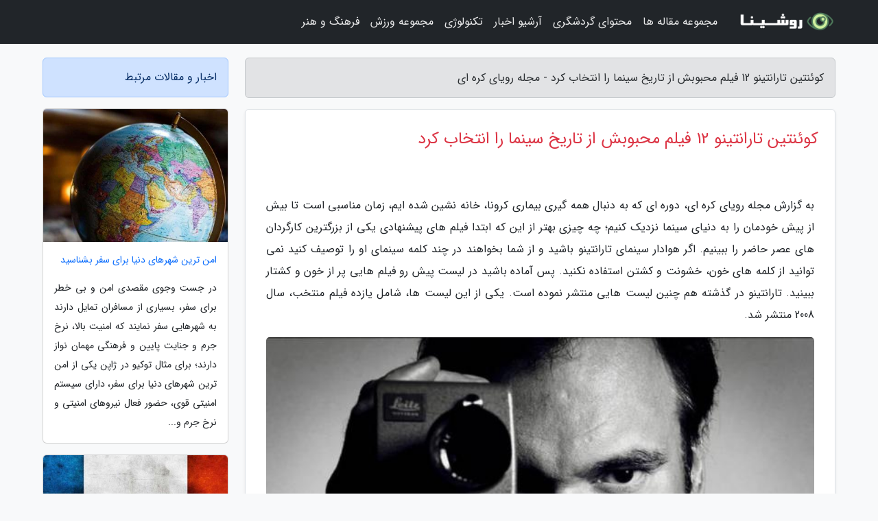

--- FILE ---
content_type: text/html; charset=UTF-8
request_url: https://koreandream.ir/post/%DA%A9%D9%88%D8%A6%D9%86%D8%AA%DB%8C%D9%86-%D8%AA%D8%A7%D8%B1%D8%A7%D9%86%D8%AA%DB%8C%D9%86%D9%88-12-%D9%81%DB%8C%D9%84%D9%85-%D9%85%D8%AD%D8%A8%D9%88%D8%A8%D8%B4-4474
body_size: 13181
content:
<!doctype html>
<html dir="rtl">
<head prefix="og: http://ogp.me/ns# fb: http://ogp.me/ns/fb# article: http://ogp.me/ns/article#">
<meta charset="utf-8" >
<title>کوئنتین تارانتینو 12 فیلم محبوبش از تاریخ سینما را انتخاب کرد - مجله رویای کره ای</title>
<meta name="robots" content="index" />
<link rel="canonical" href="https://koreandream.ir/post/%DA%A9%D9%88%D8%A6%D9%86%D8%AA%DB%8C%D9%86-%D8%AA%D8%A7%D8%B1%D8%A7%D9%86%D8%AA%DB%8C%D9%86%D9%88-12-%D9%81%DB%8C%D9%84%D9%85-%D9%85%D8%AD%D8%A8%D9%88%D8%A8%D8%B4-4474" >
<meta property="og:url" content="https://koreandream.ir/post/%DA%A9%D9%88%D8%A6%D9%86%D8%AA%DB%8C%D9%86-%D8%AA%D8%A7%D8%B1%D8%A7%D9%86%D8%AA%DB%8C%D9%86%D9%88-12-%D9%81%DB%8C%D9%84%D9%85-%D9%85%D8%AD%D8%A8%D9%88%D8%A8%D8%B4-4474" >
	
<meta http-equiv="X-UA-Compatible" content="IE=edge">
<meta name="viewport" content="width=device-width, initial-scale=1.0" >	
<link rel="stylesheet" href="/module/template/framework/css/bootstrap.rtl.min.css" type="text/css" />
<link rel="stylesheet" type="text/css" href="/module/template/framework/css/style.css" >	
<meta name="twitter:card" content="summary_large_image" >
<meta name="twitter:domain" content="koreandream.ir" >
<meta property="og:type" content="article">
<meta property="article:publisher" content="https://koreandream.ir" >
<meta property="og:title" content="کوئنتین تارانتینو 12 فیلم محبوبش از تاریخ سینما را انتخاب کرد - مجله رویای کره ای" >
<meta property="fb:app_id" content="1147311521992329" >
<meta property="og:image" content="https://koreandream.ir/upload/2021/01/18/f9877fa24b7c8f-cf655aad16-8592a468967ae.jpg" />
<meta property="og:site_name" content="مجله رویای کره ای" >
<meta name="description" content="دوره ای که به دنبال همه گیری بیماری کرونا، خانه نشین شده ایم، زمان مناسبی است تا بیش از پیش خودمان را به دنیای سینما نزدیک کنیم؛ چه چیزی بهتر از این که ابتدا فیلم های پیشنهادی - مجله رویای کره ای" >
<meta property="og:description" content="دوره ای که به دنبال همه گیری بیماری کرونا، خانه نشین شده ایم، زمان مناسبی است تا بیش از پیش خودمان را به دنیای سینما نزدیک کنیم؛ چه چیزی بهتر از این که ابتدا فیلم های پیشنهادی - مجله رویای کره ای"  >
  
<script src="/module/template/framework/js/jquery-3.4.1.min.js" ></script>
<script src="/module/template/framework/js/function.js?lastmod=1769446930"></script>
<link rel="stylesheet" type="text/css" href="/module/template/framework/css/colorbox.css" >
<script src="/module/template/framework/js/jquery.colorbox-min.js"></script>	


<meta property="og:type" content="article" />
<script src="/module/component/comment/comment-post.js"></script><link rel="icon" href="/favicon.ico" type="image/x-icon">
<link rel="stylesheet" href="/module/template/framework/css/fontawesome.css">
<!--[if lt IE 9]>
<script src="/module/template/framework/js/bootstrap/html5shiv.min.js" ></script>
<script src="/module/template/framework/js/bootstrap/respond.min.js" ></script>
<![endif]-->
</head>
<body class="bg-light">
<div class="container-fluid bg-light position-relative pt-5">	
<div id="sitebody" class="mt-3">
<header>
<div class="row header">
<div class="col-sm-12">
</div>	
</div>	
</header><div class="row main-content">
<div class="container">
<div class="row">
<div class="col-lg-9 col-md-8 mb-5">
<article>	
<div class="breadcrumb alert alert-secondary">
<h1 class="h6 m-0"> 	
کوئنتین تارانتینو 12 فیلم محبوبش از تاریخ سینما را انتخاب کرد - مجله رویای کره ای</h1>	
</div>
	
<div>
<div class="card shadow-sm border rounded p-0 mb-5 bg-white text-dark w-100 position-relative">
<h2 class="p-4 h4 text-danger mb-n4">کوئنتین تارانتینو 12 فیلم محبوبش از تاریخ سینما را انتخاب کرد</h2>
<div class="custom-content card-body">
<div class="card-text">
<p>به گزارش مجله رویای کره ای، دوره ای که به دنبال همه گیری بیماری کرونا، خانه نشین شده ایم، زمان مناسبی است تا بیش از پیش خودمان را به دنیای سینما نزدیک کنیم؛ چه چیزی بهتر از این که ابتدا فیلم های پیشنهادی یکی از بزرگترین کارگردان های عصر حاضر را ببینیم. اگر هوادار سینمای تارانتینو باشید و از شما بخواهند در چند کلمه سینمای او را توصیف کنید نمی توانید از کلمه های خون، خشونت و کشتن استفاده نکنید. پس آماده باشید در لیست پیش رو فیلم هایی پر از خون و کشتار ببینید. تارانتینو در گذشته هم چنین لیست هایی منتشر نموده است. یکی از این لیست ها، شامل یازده فیلم منتخب، سال 2008 منتشر شد.</p></div>	
<picture>	
<source media="(max-width: 480px)" srcset="/upload/2021/01/18/cache/thum_f9877fa24b7c8f-cf655aad16-8592a468967ae.jpg">
<img src="https://koreandream.ir/upload/2021/01/18/f9877fa24b7c8f-cf655aad16-8592a468967ae.jpg" alt="کوئنتین تارانتینو 12 فیلم محبوبش از تاریخ سینما را انتخاب کرد" class="card-img-top" title="کوئنتین تارانتینو 12 فیلم محبوبش از تاریخ سینما را انتخاب">
</picture>	

<div class="card-text mt-3">	
<ul><li>7 فیلم کونگ فویی محبوب کوئنتین تارانتینو؛ ادای دین به سینمای شرق آسیا</li><li>10 فیلم که طرفداران کوئنتین تارانتینو باید ببینند</li><li>7 فیلم کالت محبوب تارانتینو؛ از جالوهای ایتالیایی تا کمدی های والتر ماتئو</li></ul><h2>12. اینک آخرالزمان (Apocalypse Now)</h2><ul><li>کارگردان: فرانسیس فورد کاپولا</li><li>بازیگران: مارلون براندو، رابرت دووال، مارتین شین</li><li>محصول: 1979</li><li>نمره راتن تومیتوز: 98٪</li></ul><p>سروان ویلارد (شین) دستور دارد تا سرهنگ نیروهای ویژه، والتر کورتز (براندو)، که به همراه افراد خود در جنگل های کامبوج پناه گرفته است و مانند نوعی خدا پرستش می شود را سرنگون کند.</p><p>فیلم برداشت آزادی است از رمان دل تاریکی اثر جوزف کنراد و در فضای جنگ ویتنام به وقوع می پیوندد. اینک آخرالزمان در پنجاه و دومین دوره جوایز اسکار نامزد هشت رشته شد و در دو رشته، بهترین صدا و بهترین تصویربرداری، جوایز را دریافت کرد. فیلم توانست در جشنواره کن 1979 هم نخل طلا، مهم ترین جایزه جشنواره کن را به دست آورد. تمام فیلم سفری است درباره این  که چگونه ویلارد به درکی از کورتز، یکی از بهترین نیروهای ارتش، برسد. کسی که آن چنان به عمق ماهیت جنگ رفته است که دیگر نمی تواند بدون دیوانگی و ناامیدی به آن بنگرد.</p><p>یکی دیگر از شخصیت های حیاتی فیلم خبرنگاری است که گروه کورتز را در جنگل یافته است و در کنار آن ها مانده است. او راهنما، دلقک، احمق و متعادل نمایند ه بین ویلارد و کورتز است. اینک آخرالزمان از مهم ترین فیلم های قرن است. بعضی فیلم ها خوش شانس هستند که یک صحنه ماندگار تاریخ سینما را در خود جا داده اند اما اینک آخرالزمان فیلمی است که با به هم پیوستن صحنه های ماندگار ساخته شده است، مانند حمله هلیکوپتر به ویتنام. اینک آخرالزمان بیش از این که درباره جنگ باشد، درباره این است که چگونه جنگ حقایقی را درباره ما آشکار می نماید که اگر هرگز آن ها را کشف نمی کردیم خرسند تر می بودیم.</p><h2>11. خبرهای بد (The Bad News Bears)</h2><ul><li>کارگردان: مایکل ریتچی</li><li>بازیگران: والتر ماتو، تیتوم اونیل، کریس بارنز</li><li>محصول: 1976</li><li>نمره راتن تومیتوز: 97٪</li></ul><p>موریس باترمیکر، بازیکن سابق لیگ دسته دو و مردی الکلی، برای مربی گری تیمی متشکل از جوانانی دردسرساز که هیچ استعدادی در بیسبال ندارند، پول دریافت می نماید و کوشش می نماید آن ها را در لیگ کالیفرنیا به پیروزیت برساند.</p><p>فیلمی در ژانر ورزشی و کمدی که در سال های بعد توسط دو فیلم سینمایی و یک سریال تلویزیونی ادامه یافت و در سال 2005 هم توسط ریچارد لینکلیتر بازسازی شد. فیلم همان است که باید باشد؛ کمدی. اما چیزی عمیق تر از خنده ها وجود دارد. یک نگاه دقیق به رقابت، در جامعه آمریکا. طی فیلم گاهی می خندیم و گاهی ساکت می مانیم و این زمانی است که فیلم کارش را بهتر از همیشه انجام می دهد.</p><h2>10. کری (Carrie)</h2><ul><li>کارگردان: برایان دی پالما</li><li>بازیگران: سیسی اسپیسک، جان تراولتا، پایپر لوری</li><li>محصول: 1976</li><li>نمره راتن تومیتوز: 93٪</li></ul><p>کری دختری است خجالتی که در مدرسه همیشه توسط سایر بچه ها اذیت و آزار می شود. اما درمی یابد که دارای قدرت های فراطبیعی است و به دنبال انتقام دریافت از دوستانش می رود.</p><p>کری اقتباسی است از رمانی به همین نام از استفن کینگ. با وجود بودجه 1.8 میلیون دلاری، فیلم توانست به فروش 33.8 میلیون دست یابد و در باکس آفیس پیروز عمل کند. بودجه اندک به دی پالما اجازه نداد مطابق با رمان صحنه نهایی قدم زدن کری به سمت خانه را به تصویر بکشد، چرا که در رمان وقتی کری به خانه می رسد نیمی از شهر چمبرلین مشتعل شده است. فیلم تحسین منتقدان را هم برانگیخت و خیلی ها آن را بهترین اثر سینمایی اقتباس شده از آثار استفن کینگ می دانند. کری فیلم ترسناک نیست؛ حداقل از نظر دی پالما.</p><p>او در زمان انتشار فیلم در مصاحبه ای گفته بود: فیلم های ترسناک فیلم های میخکوب نماینده هستند. خون آشام ها و فرانکشتاین. من عاشق آن فیلم ها هستم. اما فکر نمی کنم کاری که من در این فیلم می کنم، همان باشد. استفن کینگ هم درباره رمان خود گفته است: بیشتر درباره این است که زن ها چگونه کانال های قدرت خودشان را پیدا می نمایند و مردها از چه چیزی درباره زن ها و جنسیت آن ها می ترسند.</p><p>راستا فیلم شدن رمان های کینگ بعد از این فیلم دیگر به درستی طی نشد تا زمانی که فرانک دارابونت کار خود را شروع کرد. علاوه بر خاتمهی شوکه نماینده و داستانی طلایی، آنچه کری را متمایز می نماید شخصیت پردازی کم نظیر آن است. کری شخصیتی مانند سایر شخصیت های تکراری فیلم های ترسناک ندارد. او پیچیده است؛ خجالتی، زیبا و سال آخر دبیرستان مانند بسیاری از کسانی که همه ما زمانی می شناختیم. یکی از برجسته ترین صحنه های کری، صحنه جشن پرام شگفت انگیز است که به معنای حقیقی، حیاتی دوباره به تعلیق هیچکاکی بخشید.</p><h2>9. مات و مبهوت (Dazed and Confused)</h2><ul><li>کارگردان: ریچارد لینکلیتر</li><li>بازیگران: متیو مک کانهی، جیسون لاندن، بن افلک</li><li>محصول: 1993</li><li>نمره راتن تومیتوز: 92٪</li></ul><p>فیلم داستان گروهی از نوجوانان در تابستان 1976 را روایت می نماید که هر کدامشان به نحوی در حال سپری کردن روز آخر دبیرستان هستند.</p><p>فیلم در باکس آفیس ناپیروز بود. اما بعدها تبدیل به فیلمی کالت، دارای طرفداران مخصوص، شد. مات و مبهوت دومین فیلم لینکلیتر، بعد از اسلکر، است. لینکلیتر کاملا در فضاسازی دهه هفتاد آمریکا با پیروزیت عمل می نماید. از طراحی لباس و صحنه تا شخصیت پردازی ها و انتخاب موسیقی. مات و مبهوت تقاطع انسان شناسی است با هنر. فیلمی دبیرستانی که با تصادف غم انگیز ماشین، به هم رسیدن عاشقان و کتک خوردن قلدر به دست قهرمان به خاتمه نمی رسد. بلکه با لحظاتی از صداقت به خاتمه می رسد. بدون این که آن را بر سر بیننده بکوباند. لینکلیتر در این فیلم هم مانند فیلم قبلی خود و با پیروی از همان فرم، شخصیتی را معرفی می نماید، مدتی با آن وقت می گذراند و سپس سراغ شخصیت بعدی می رود.</p><h2>8. خوب، بد، زشت (The Good, the Bad, and the Ugly)</h2><ul><li>کارگردان: سرجیو لئون</li><li>بازیگران: کلینت ایستوود، لی وان کلیف، ایلای والاک</li><li>محصول: 1966</li><li>نمره راتن تومیتوز: 97٪</li></ul><p>سه مرد در هیاهوی جنگ داخلی آمریکا به دنبال گنجی می گردند که توسط سربازی مخفی شده  است.</p><p>خوب، بد، زشت آخرین فیلم از سه گانه دلار سرجیو لئون و به عقیده بسیاری از منتقدان بهترین فیلم وسترن اسپاگتی تاریخ سینما است. درست است که فورد وسترن را به بلوغ رساند، اما لئون جهانیی را می سازد که بیش از این وجود نداشته است. جان وین هرگز به این بیابان ها قدم نگذاشته است. داستان های لئون رویاهای خوش ساختی هستند که در آن ها همه چیز عظیمتر، وحشیانه تر و دراماتیک تر از زندگی است. لئون بیشتر به وسیله تصویر سخن می گوید تا به وسیله کلمات.</p><p>به طور مثال صحنه قبرستان را در نظر بگیرید. سه مرد روی یکدیگر اسلحه کشیده اند. به نظر می آید در این صحنه لئون می خواهد از خودش امتحان بگیرد و دریابد که تا چه اندازه می تواند تعلیق را حفظ کند؟ اگر خلاصه داستان را بخوانید، برای یک فیلم 180 دقیقه ای بسیار کوتاه به نظر می رسد، اما لئون در ایده پردازی با کمبود روبرو نیست و با صحنه های مختلف مانند درگیری ابتدای فیلم که شامل شخصیت های نامربوط به داستان اصلی فیلم است یا تحویل دادن زشت توسط بلوندی برای دریافت جایزه و سپس رها کردنش، ما را با فضای فیلم و شخصیت ها آشناتر می نماید. موسیقی ماندگار انیو موریکونه برای این فیلم را حتما شنیده اید و اگر نشنیده اید حتما باید بشنوید.</p><h2>7. فرار عظیم (The Great Escape)</h2><ul><li>کارگردان: جان استراگز</li><li>بازیگران: استیو مک کوئین، جیمز گارنر، جیمز دونالد</li><li>محصول: 1963</li><li>نمره راتن تومیتوز: 94٪</li></ul><p>اسیر های جنگی نقشه ای برای فرار از زندان نازی ها می کشند. تونلی حفر می نمایند و مدام سعی دارند بگریزند.</p><p>فیلم بر اساس رمان فرار عظیم اثر پائول بریکهیل ساخته شده  است و بر بسیاری از فیلم های برتر فیلم سازهای عظیم بعد از خود تأثیر مستقیم داشته  است. فرار عظیم یکی از بهترین فیلم های اکشن تاریخ سینما و یک فیلم پر از ستاره های بین المللی است. عبور مک کوئین از مرزهای آلمان به سوی سوئیس یکی از به یاد ماندنی ترین صحنه های تاریخ سینما است. چه کسی اهمیت می دهد اگر خود مک کوئین بدلکاری را انجام نداده باشد!</p><h2>6. منشی همه کاره او (His Girl Friday)</h2><ul><li>کارگردان: هاوارد هاکس</li><li>بازیگران: کری گرانت، رالف بلامی، روسالیند راسل</li><li>محصول: 1940</li><li>نمره راتن تومیتوز: 98٪</li></ul><p>همسر و همکار سابق والتر برنز (گرانت)، روزنامه نگار، پیش او برمی شود تا خبر نامزدی جدیدش را به او بدهد. در همین حین روزنامه درگیر خبر داغی می شود. برنز از همین موقعیت استفاده می نماید تا ازدواج همسر سابقش را به هم بزند.</p><p>فیلم اقتباسی است از نمایشنامه صفحه روی جلد اثر بن هچت و چارلز مک آرتور که پیش از این لوئیس مایلستون در 1931 و بعدها بیلی وایلدر در 1974 آن را به فیلم تبدیل نموده اند. میزان متوسط نرخ جا به جا شدن گفت و گو در یک فیلم، 90 کلمه در دقیقه است اما در این فیلم نرخ جابه جا شدن کلمات بین گرانت و راسل 240 کلمه در دقیقه. یک کمدی با باران کلمات. دلیل اصلی ساخته شدن این فیلم توسط هاکس علاقه زیاد او به نمایشنامه بود. در داستان اصلی نمایشنامه، هیلاری جانسون یک مرد است و این پیشنهاد هاکس بود که این شخصیت تبدیل به زن شود.</p><h2>5. آرواره ها (Jaws)</h2><ul><li>کارگردان: استیون اسپیلبرگ</li><li>بازیگران: روی شایدر، رابرت شاو، ریچارد درایفس</li><li>محصول: 1975</li><li>نمره راتن تومیتوز: 98٪</li></ul><p>افسرپلیسی به دنبال محافظت از مردم مناطق ساحلی در مقابل حملات کوسه ای عظیم و سفید است.</p><p>آرواره ها از مهم ترین فیلم های کارنامه اسپیلبرگ است، زیرا نخستین فیلمی بود که او را به شهرت جهانی رساند. آرواره ها پرفروش ترین فیلم سال شد و تا سال 1977 هم پرفروش ترین فیلم جهان بود. حتی امروز هم با محاسبه نرخ تورم یکی از ده فیلم پرفروش  تاریخ است. فیلم توانست سه جایزه اسکار از جمله اسکار بهترین موسیقی متن برای جان ویلیامز را از آن خود کند.</p><p>اسپیلبرگ به بهترین حالت ممکن از استراتژی هیچکاک استفاده می نماید. اگر بمبی زیر میز باشد و منفجر شود، یک غافلگیری داریم و اگر بمبی زیر میز باشد و منفجر نشود، تعلیق. اسپیلبرگ کوسه ها را زیر آب مخفی نگه می دارد. ما کوسه ها را نمی بینیم اما نتایج اعمال آن ها را مشاهده می کنیم. تنها در تعلیق نیست که اسپیلبرگ نیم نگاهی به هیچکاک دارد. دالی زوم اسپیلبرگ در آرواره ها تقریبا به اندازه اولین دالی زوم تاریخ سینما در فیلم سرگیجه دارای شهرت و ماندگاری است. اسپیلبرگ در آرواره ها معجزه کارگردانی را به جهان نشان می دهد. وقتی از یک فیلم نامه با کیفیت متوسط، فیلمی متولد می نماید که در تاریخ ماندگار می شود.</p><h2>4. خدمتکارهای زیبا پشت سر هم (Pretty Maids All in a Row)</h2><ul><li>کارگردان: راجر ودیم</li><li>بازیگران: راک هادسون، آنجی دیکینسون، تلی ساوالاس</li><li>محصول: 1971</li><li>نمره راتن تومیتوز: 8٪</li></ul><p>در اوج دوره انقلاب جنسی، دختران جوان در یک دبیرستان آمریکایی توسط قاتل سریالی  ناشناخته ای به قتل می رسند.</p><p>فیلم اقتباسی است از رمانی به همین نام اثر فرانسیس پولینی و نتوانست نظر منتقدان را به خود جلب کند. در گیشه هم با شکست روبرو شد. با این همه شیمی سه بازیگر اصلی مناسب است و ودیم فیلم را در راستا حفظ می نماید و به سختی ریتم را نگه می دارد.</p><h2>3. رعد و برق متحرک (Rolling Thunder)</h2><ul><li>کارگردان: جان فلین</li><li>بازیگران: ویلیام دوان، تامی لی جونز، لیندا هاینس</li><li>محصول: 1977</li><li>نمره راتن تومیتوز: 86٪</li></ul><p>سرگرد چارلز ران (دوان) بعد از هفت سال اسارت به خانه باز می شود اما متوجه می شود که همه چیز متفاوت است.</p><p>فیلم توانست هنگام اکران تحسین منتقدان را به جهت سکانس های اکشن، کارگردانی، موسیقی، بازی بازیگران و فضاسازی دریافت کند. اما از طرفی به دلیل خشونت زیاد سرزنش شد. فیلم نامه فیلم توسط پائول شریدر در سال 1973، یک سال بعد از راننده تاکسی، نوشته شده است. شباهت های بین دو شخصیت اصلی دو فیلم هم غیر قابل انکار است. هر دوی آن ها انفجاری، پیچیده و سرسخت هستند. علاوه بر شخصیت ها، نوع سفر ادیسه وار درونی آن ها هم بی شباهت به هم نیست. شریدر فیلم نامه را با شخصیت اصلی ای ضدقهرمان و نژادپرست نوشت اما تهیه نمایندگان آن را تبدیل به یک قهرمان جنگ زخم خورده کردند.</p><h2>2. ساحره (Sorcerer)</h2><ul><li>کارگردان: ویلیام فریدکین</li><li>بازیگران: روی شایدر، برونو کرمر، فرانسیسکو رابال</li><li>محصول: 1977</li><li>نمره راتن تومیتوز: 79٪</li></ul><p>گروهی از افراد مطرود با گذشته ها و ملیت های مختلف مجبور می شوند در یک عملیات حفاری در آمریکای جنوبی کار نمایند. وقتی آتش کنترل همه چیز را به هم می زند، چهار تن از آن ها فرصتی به دست می آورند تا با انتقال شش جعبه دینامیت از میان جنگل، پول زیادی به دست بیاورند.</p><p>ساحره دومین اقتباس سینمایی از رمان مزد ترس ژرژ آرنو است. فیلم در گیشه به پیروزیت دست نیافت که با توجه به اکران هم زمان با جنگ ستارگان دور از تصور نیست. در بین منتقدان هم با استقبال روبرو نشد، اما بعدها به لیست برترین های بسیاری از شخصیت های مطرح سینمایی راه پیدا کرد. روی شریدر تنها نامی است که در این لیست دو بار تکرار شده است و با چهره متناسب با کلوزآپ خود، در آرواره ها و ساحره درخشیده است.</p><h2>1.راننده تاکسی (Taxi driver)</h2><ul><li>کارگردان: مارتین اسکورسیزی</li><li>بازیگران: رابرت دنیرو، هاروی کیتل، جودی فاستر</li><li>محصول: 1976</li><li>نمره راتن تومیتوز: 96٪</li></ul><p>تراویس بیکل (دنیرو) که از بی خوابی رنج می برد، برای فرار از این مشکل شغل تاکسی رانی شبانه را انتخاب می نماید و از این طریق بیش از پیش با فساد شهر نیویورک روبه رو می شود و وقتی درمی یابد هیچکس نمی خواهد کاری برای نجات شهر انجام دهد، خودش دست به کار می شود.</p><p>راننده تاکسی نخل طلای جشنواره کن را به دست آورد. جایزه ای که در نظرسنجی 2019 منتقدان ایندی وایر به عنوان برترین نخل طلای تمام ادوار جشنواره فیلم کن برگزیده شد. در سال 2012 هم طی نظرسنجی نشریه سایت اند ساوند به عنوان پنجمین فیلم برتر تاریخ سینما، از دید کارگردانان، انتخاب شد. راننده تاکسی نباید به عنوان فیلمی درباره نیویورک شناخته شود.</p><p>راننده تاکسی فیلمی درباره شرایط روحی یک مرد تنها است. فیلم بسیار کم از شخصیت دور می شود و از شهر تنها نمادهایی را نشان می دهد که بر شخصیت اثر می گذارند. تراویس بیکل یک کابوس درخشان است و مانند یک کابوس درخشان نیمی از آن چه می خواهیم بدانیم را به ما نمی گوید. نمی دانیم تراویس از کجا آمده است و دقیقا چه مسئله ای دارد. اسکورسیزی احساسات را به بهترین حالت ممکن از بازیگران بیرون می کشد و با نماهای درست، نور پردازی صحیح، استفاده از رنگ ها و موسیقی هوشمندانه برنارد هرمن آن ها را به مخاطب منتقل می نماید. راننده تاکسی جهنم است. از همان نمای اول که تاکسی در آغوش مه کشیده می شود تا صحنه کشت و کشتار خاتمهیی که دوربین با نمای چشم پرنده همانند یک خدا به اعمال بشر می نگرد.</p><p>منبع: Sight and Sound</p><span class="post-source">منبع: دیجیکالا مگ</span></div>	
</div>
<!--
<div class="text-center my-4 px-5 d-flex">
<div class="a2a_kit a2a_kit_size_32 a2a_default_style mx-auto">
<a class="a2a_button_twitter"></a>
<a class="a2a_button_linkedin"></a>
<a class="a2a_button_pinterest"></a>
<a class="a2a_button_telegram"></a>
<a class="a2a_button_reddit"></a>
<a class="a2a_button_tumblr"></a>
<a class="a2a_button_blogger"></a>
<a class="a2a_button_google_gmail"></a>
</div>
</div>		
<script async src="https://static.addtoany.com/menu/page.js"></script>
-->
<div class="p-4 border-top">
<div class="row small">
<span class="col-lg-3 col-sm-6">انتشار: <span content="2021-01-18 20:49:03" >29 دی 1399</span></span>

<span class="col-lg-3 col-sm-6">بروزرسانی: <span content="2021-01-18 20:49:03" >29 دی 1399</span></span>

<span class="col-lg-3 col-sm-6">
گردآورنده: <span >koreandream.ir</span>
</span>
<span class="col-lg-3 col-sm-6">شناسه مطلب: 1402</span>
</div>
</div>
</div>
	
<div class="card w-100 mb-5 shadow-sm"><h3 class="heads commenthead h6 card-header alert-secondary" id="commenthead"><span>به "کوئنتین تارانتینو 12 فیلم محبوبش از تاریخ سینما را انتخاب کرد" امتیاز دهید</span></h3><div class="comments card-body"><div class="vote" id="votbox"><form action="/module/component/comment/comment-process.php" method="post" class="form-inline d-inline-block"><span class="votetext px-0 form-check d-inline-block">امتیاز دهید: </span><span class="form-check-xs form-check-inline"><label class="form-check-label ps-1" for="inlineRadio1">1</label>
			<input  class="form-check-input" type="radio" id="inlineRadio1" name="rate" value="1"> </span><span class="form-check-xs form-check-inline"><label class="form-check-label ps-1" for="inlineRadio2">2</label>
			<input  class="form-check-input" type="radio" id="inlineRadio2" name="rate" value="2"> </span><span class="form-check-xs form-check-inline"><label class="form-check-label ps-1" for="inlineRadio3">3</label>
			<input  class="form-check-input" type="radio" id="inlineRadio3" name="rate" value="3"> </span><span class="form-check-xs form-check-inline"><label class="form-check-label ps-1" for="inlineRadio4">4</label>
			<input  class="form-check-input" type="radio" id="inlineRadio4" name="rate" value="4"> </span><span class="form-check-xs form-check-inline"><label class="form-check-label ps-1" for="inlineRadio5">5 </label>
			<input  class="form-check-input" type="radio" id="inlineRadio5" name="rate" value="5"> </span><input type="hidden" name="c_id" value="1402"><input type="hidden" name="c_type" value="post"><input type="hidden" name="c_url" value="/post/%DA%A9%D9%88%D8%A6%D9%86%D8%AA%DB%8C%D9%86-%D8%AA%D8%A7%D8%B1%D8%A7%D9%86%D8%AA%DB%8C%D9%86%D9%88-12-%D9%81%DB%8C%D9%84%D9%85-%D9%85%D8%AD%D8%A8%D9%88%D8%A8%D8%B4-4474"><input type="hidden" name="c_vote" value="1"><button class="btn btn-warning" type="submit">رای</button></form></div></div></div>
			<script>
			function getCookie(cname) {
			  let name = cname + "=";
			  let decodedCookie = decodeURIComponent(document.cookie);
			  let ca = decodedCookie.split(";");
			  for(let i = 0; i <ca.length; i++) {
				let c = ca[i];
				while (c.charAt(0) == " ") {
				  c = c.substring(1);
				}
				if (c.indexOf(name) == 0) {
				  return c.substring(name.length, c.length);
				}
			  }
			  return "";
			}
			function checkCookie() {
			
			  let vote = getCookie("post-1402");
			  if (vote != "") {
			  	var votes=document.getElementById("votbox").innerHTML="امتیاز شما: " + vote;
			  }
			}
			
			checkCookie();
			</script><div class="card w-100 shadow-sm"><h4 class="heads commenthead h6 card-header alert-secondary"><span>دیدگاه های مرتبط با "کوئنتین تارانتینو 12 فیلم محبوبش از تاریخ سینما را انتخاب کرد"</span></h4><div class="respond card-body"><span class="comment_title small card-header w-100 mb-3 d-block text-danger">* نظرتان را در مورد این مقاله با ما درمیان بگذارید</span><div><form action="#" method="POST" class="comment-form" id="comment-form" ><div id="replytoname" class="alert-info mb-3 w-100"></div><div id="name-group" class="form-group mb-3"><input type="text" class="form-control bg-light" name="name" placeholder="نام (لازم)"></div><div id="email-group" class="form-group mb-3"><input style="direction:rtl;text-align:right" type="text" class="form-control bg-light" name="email" id="commentformemail" placeholder="ایمیل (لازم - نمایش داده نمی‌شود)"></div><div id="phone-group" class="form-group mb-3"><input type="text" class="form-control bg-light" name="phone" placeholder="شماره موبایل (اختیاری - نمایش داده نمی‌شود)"></div><div id="comment-group" class="form-group mb-3"><textarea class="form-control bg-light" name="comment" cols="45" rows="8" placeholder="دیدگاه یا سوال (لازم)"></textarea></div><div id="captcha-group" class="form-group mb-3"><label class="captcha mb-3">سوال اتفاقی: نام پایتخت ایران چیست؟</label><input type="text" class="form-control bg-light" name="captcha"></div><input type="hidden" class="form-control" name="content_id" value="1402"><input type="hidden" class="form-control" name="content_type" value="post"></form><button class="btn btn-success mb-3" onclick="myformhandler('comment-form','/module/component/comment/comment-process.php','formalert',false)" >ارسال</button> <span class="formalert"></span></div></div></div>	
</div>
</article>	
</div>	

<div id="sidebar" class="col-lg-3 col-md-4 mb-5">
<aside>	
	


<div class="tourel-head alert alert-primary">اخبار و مقالات مرتبط</div>

<div class="posts printhide sidposts card mb-3">
<div class="imgtitle">
<img class="card-img-top mb-3" src="/upload/2024/10/16/cache/thum_1afe89e38436-b93f72336-d2e6f6e18755a.jpg" alt="امن ترین شهرهای دنیا برای سفر بشناسید">
<a class="poststitle d-block px-3 small text-decoration-none" href="/post/%D8%A7%D9%85%D9%86-%D8%AA%D8%B1%DB%8C%D9%86-%D8%B4%D9%87%D8%B1%D9%87%D8%A7%DB%8C-%D8%AC%D9%87%D8%A7%D9%86-%D8%A8%D8%B1%D8%A7%DB%8C-%D8%B3%D9%81%D8%B1-8239">
امن ترین شهرهای دنیا برای سفر بشناسید</a>
</div>
<div class="card-body">
<p class="description small p-0 m-0 text-justify">
در جست وجوی مقصدی امن و بی خطر برای سفر، بسیاری از مسافران تمایل دارند به شهرهایی سفر نمایند که امنیت بالا، نرخ جرم و جنایت پایین و فرهنگی مهمان نواز دارند؛ برای مثال توکیو در ژاپن یکی از امن ترین شهرهای دنیا برای سفر، دارای سیستم امنیتی قوی، حضور فعال نیروهای امنیتی و نرخ جرم و...</p>
</div>
</div>


<div class="posts printhide sidposts card mb-3">
<div class="imgtitle">
<img class="card-img-top mb-3" src="/upload/2020/03/28/cache/thum_50c669e5ff7e87-be52dd4919c8-954bcceeb9.jpg" alt="یادگیری زبان فرانسوی در خارج از کشور با هزینه اندک">
<a class="poststitle d-block px-3 small text-decoration-none" href="/post/%DB%8C%D8%A7%D8%AF%DA%AF%DB%8C%D8%B1%DB%8C-%D8%B2%D8%A8%D8%A7%D9%86-%D9%81%D8%B1%D8%A7%D9%86%D8%B3%D9%88%DB%8C-%D8%AF%D8%B1-%D8%AE%D8%A7%D8%B1%D8%AC-3415">
یادگیری زبان فرانسوی در خارج از کشور با هزینه اندک</a>
</div>
<div class="card-body">
<p class="description small p-0 m-0 text-justify">
تقریبا همه آرزوی داشتن یک ماشین فراری را دارند؛ اما، تنها تعداد اندکی از افراد توانایی خرید این ماشین های لوکس را دارند. برای خیلی از افراد، یادگیری زبان فرانسه نیز چنین حکمی دارد. ولی چه می شد اگر یادگیری زبان فرانسوی در خارج از کشور این قدر گران نبود و ما می توانستیم این خودروی...</p>
</div>
</div>


<div class="posts printhide sidposts card mb-3">
<div class="imgtitle">
<img class="card-img-top mb-3" src="/upload/2023/12/24/cache/thum_65d1424a8b0c-d5fd0e19a794db0-f715d12de1c6.jpg" alt="10 فیلم برتر دیزنی که بر اساس واقعیت ساخته شده اند">
<a class="poststitle d-block px-3 small text-decoration-none" href="/post/10-%D9%81%DB%8C%D9%84%D9%85-%D8%A8%D8%B1%D8%AA%D8%B1-%D8%AF%DB%8C%D8%B2%D9%86%DB%8C-%DA%A9%D9%87-%D8%A8%D8%B1-%D8%A7%D8%B3%D8%A7%D8%B3-3534">
10 فیلم برتر دیزنی که بر اساس واقعیت ساخته شده اند</a>
</div>
<div class="card-body">
<p class="description small p-0 m-0 text-justify">
وقتی نام دیزنی به میان می آید، ما به سرعت یاد انیمیشن های معروف این کمپانی مثل پری دریایی کوچک، علاء الدین و دیو و دلبر می افتیم. اما استودیوی بزرگ والت دیزنی به انیمیشن محدود نمی گردد؛ تنوعش گاهی شامل حال داستان های واقعی می گردد تا با جادوی خاص خود آن ها را به روی پرده نقره ای بیاورد....</p>
</div>
</div>


<div class="posts printhide sidposts card mb-3">
<div class="imgtitle">
<img class="card-img-top mb-3" src="/upload/2020/01/22/cache/thum_fb5bf081a56-42c79f9a49d5459-ef0ec711d7e.jpg" alt="استاد ذبیح الله؛ خنیاگر قصه ها و غصه ها">
<a class="poststitle d-block px-3 small text-decoration-none" href="/post/%D8%A7%D8%B3%D8%AA%D8%A7%D8%AF-%D8%B0%D8%A8%DB%8C%D8%AD-%D8%A7%D9%84%D9%84%D9%87-%D8%AE%D9%86%DB%8C%D8%A7%DA%AF%D8%B1-%D9%82%D8%B5%D9%87-1200">
استاد ذبیح الله؛ خنیاگر قصه ها و غصه ها</a>
</div>
<div class="card-body">
<p class="description small p-0 m-0 text-justify">
استاد ذبیح الله پوربابا نی ساز، نی نواز و نی فروش ییلاقات شمال، قصه ها و غصه هایش را در ساختن و نواختن نی، ساز می کند.</p>
</div>
</div>

	

</aside>		
</div>	
</div>
</div>
</div>					
<div class="container"><div class="w-100"><ol class="breadcrumb border shadow-sm rounded-pill p-3" itemscope="" itemtype="http://schema.org/BreadcrumbList"><li class="breadcrumb-item" aria-current="page" itemprop="itemListElement" itemscope="" itemtype="http://schema.org/ListItem"><a itemprop="item" href="https://koreandream.ir"><span itemprop="name">مجله رویای کره ای</span></a><meta itemprop="position" content="1" ></li><li class="separate px-2">»</li><li class="breadcrumb-item" itemprop="itemListElement" itemscope="" itemtype="http://schema.org/ListItem">
                        <a rel="nofollow noopener noreferrer" itemprop="item" href="/posts/blog">
                        <span itemprop="name"> همه اخبار و مقاله ها</span></a>
                        <meta itemprop="position" content="2" >
                        </li><li class="separate px-2">»</li><li class="breadcrumb-item" itemprop="itemListElement" itemscope="" itemtype="http://schema.org/ListItem">
                        <a rel="nofollow noopener noreferrer" itemprop="item" href="/posts/art-culture-%D9%81%D8%B1%D9%87%D9%86%DA%AF-%D9%87%D9%86%D8%B1">
                        <span itemprop="name"> فرهنگ و هنر</span></a>
                        <meta itemprop="position" content="3" >
                        </li><li class="separate px-2">»</li><li class="breadcrumb-item" itemprop="itemListElement" itemscope="" itemtype="http://schema.org/ListItem">
                        <a rel="nofollow noopener noreferrer" itemprop="item" href="/posts/cinema-%D8%B3%DB%8C%D9%86%D9%85%D8%A7">
                        <span itemprop="name"> سینما</span></a>
                        <meta itemprop="position" content="4" >
                        </li><li class="separate px-2">»</li><li class="here breadcrumb-item">کوئنتین تارانتینو 12 فیلم محبوبش از تاریخ سینما را انتخاب کرد</li></ol></div></div>

<script type="text/javascript">
$(document).ready(function(){
	$('#lightgallery').lightGallery();
});
</script>
<script src="/module/template/framework/js/lightgallery/picturefill.min.js"></script>
<script src="/module/template/framework/js/lightgallery/lightgallery-all.min.js"></script>
<script src="/module/template/framework/js/lightgallery/jquery.mousewheel.min.js"></script>
<div class="custom-navbar row bg-dark text-white position-absolute w-100" style="top:0" id="header">
<nav class="container">
<div class="navbar navbar-expand-lg navbar-dark">
<a class="navbar-brand" href="https://koreandream.ir" id="logo" title="مجله رویای کره ای"><img src="https://koreandream.ir/upload/logo/roshina.com.png" alt="مجله رویای کره ای" height="38"></a>
<button class="navbar-toggler" type="button" data-bs-toggle="collapse" data-bs-target="#navbarSupportedContent" aria-controls="navbarSupportedContent" aria-expanded="false" aria-label="Toggle navigation">
			  <span class="navbar-toggler-icon"></span>
			</button><div class="collapse navbar-collapse" id="navbarSupportedContent"><ul class="navbar-nav me-auto mb-2 mb-lg-0 "><li class="nav-item"><a rel="nofollow" class="nav-link" href="/posts/blog">مجموعه مقاله ها</a></li><li class="nav-item"><a rel="nofollow" class="nav-link" href="/posts/travel-%DA%AF%D8%B1%D8%AF%D8%B4%DA%AF%D8%B1%DB%8C">محتوای گردشگری</a></li><li class="nav-item"><a rel="nofollow" class="nav-link" href="/posts/news-%D8%A7%D8%AE%D8%A8%D8%A7%D8%B1">آرشیو اخبار</a></li><li class="nav-item"><a rel="nofollow" class="nav-link" href="/posts/technology-%D8%AA%DA%A9%D9%86%D9%88%D9%84%D9%88%DA%98%DB%8C">تکنولوژی</a></li><li class="nav-item"><a rel="nofollow" class="nav-link" href="/posts/sport-%D9%88%D8%B1%D8%B2%D8%B4">مجموعه ورزش</a></li><li class="nav-item"><a rel="nofollow" class="nav-link" href="/posts/art-culture-%D9%81%D8%B1%D9%87%D9%86%DA%AF-%D9%87%D9%86%D8%B1">فرهنگ و هنر</a></li></ul></div>
</div>
</nav>
</div>

</div>

<div class="row bg-secondary text-white">	
<footer class="container" id="mainfooter">
<div class="row pt-5" id="footer">
<div class="f-column clearright px-4 pb-5 col-md-4">
<div class="foothead h5 p-2">خبرنامه</div>
<div class="columnbody">
<p class="p-2"></p>
<form class="form-signin" id="newsletter" name="newsletter" action="#" method="post">
<div class="form-group">	
<input class="form-control text-right" required name="email" type="email" placeholder="ایمیل">	
</div>
<div class="form-group">	
<input class="form-control text-right" name="phone" type="tel" placeholder="موبایل">
</div>	
<button class="newsbutton btn btn-warning btn-aban" name="button" type="button" onClick="myformhandler('newsletter','/module/plugin/newsletter/newsletterhandler.php','newslalert')">عضویت</button>
<span class="newslalert"></span>
</form>
</div>
</div></div>
</footer>
</div>	
<div class="row" >
<span class="col-lg-12 bg-dark text-white text-center p-3 small en" id="copyright">	
Copyright © 2026 koreandream.ir All rights reserved.
</span>	
</div>
<span class="phone">
</span>
</div>
<script>
window.onload = function () {	
	if (window.history.pushState) {
		window.history.pushState('', '/', window.location.pathname);
	} else {
		window.location.hash = '';
	}
}
</script>
<script src="/module/template/framework/js/bootstrap/bootstrap.bundle.min.js" ></script>
<script defer src="https://static.cloudflareinsights.com/beacon.min.js/vcd15cbe7772f49c399c6a5babf22c1241717689176015" integrity="sha512-ZpsOmlRQV6y907TI0dKBHq9Md29nnaEIPlkf84rnaERnq6zvWvPUqr2ft8M1aS28oN72PdrCzSjY4U6VaAw1EQ==" data-cf-beacon='{"version":"2024.11.0","token":"3e8a8633d80d4e249664b986ad2758c6","r":1,"server_timing":{"name":{"cfCacheStatus":true,"cfEdge":true,"cfExtPri":true,"cfL4":true,"cfOrigin":true,"cfSpeedBrain":true},"location_startswith":null}}' crossorigin="anonymous"></script>
</body>
</html>